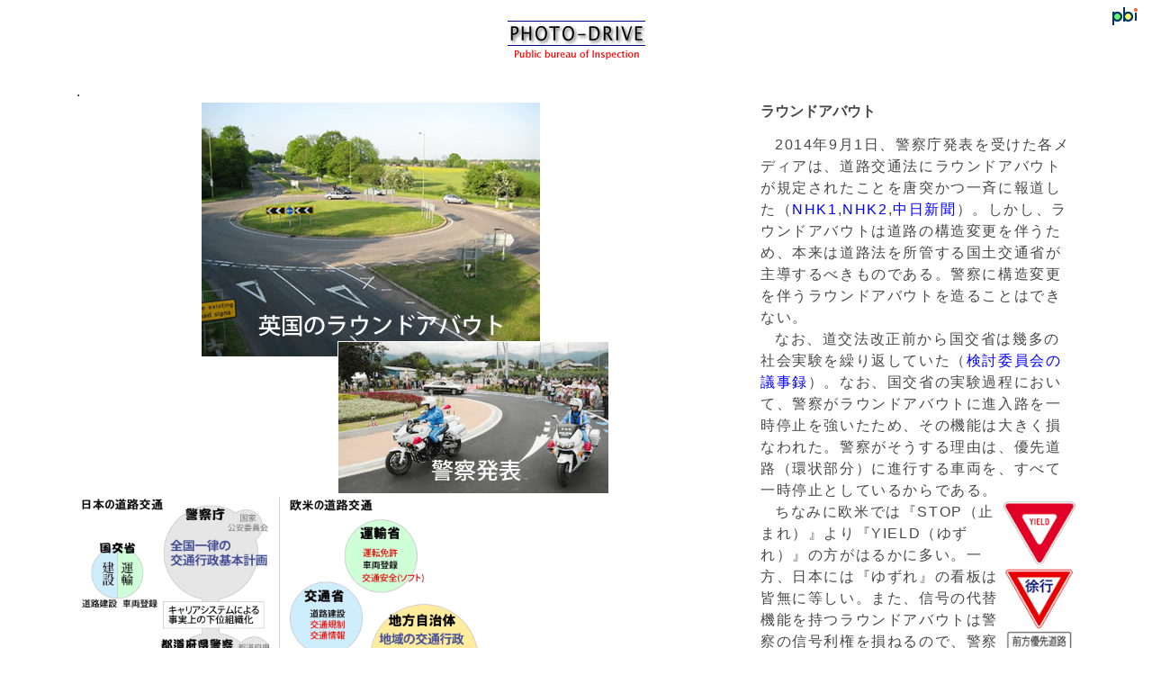

--- FILE ---
content_type: text/html
request_url: https://www.web-pbi.com/photodrive/75.htm
body_size: 6647
content:
<!doctype html>
<html lang="ja"><!-- #BeginTemplate "/Templates/PhotoDrive.dwt" --><!-- DW6 -->
<head>
<meta charset="utf-8">
<meta http-equiv="content-language" content="ja">
<!-- #BeginEditable "doctitle" --> 
<title>ラウンドアバウト｜人の褌ですもうを取る警察</title>
<meta name="discription" content="多摩川ＳＣで発生した自転車と歩行者の死亡事故の後" />
<!-- #EndEditable -->
<meta name="viewport" content="width=device-width, initial-scale=1">
<meta name="author" content="野村一也">
<meta name="google-site-verification" content="mxTM0d1XdcvCygU_GBfj1n_2RV9Axf6kzS6CQ46nqvU">
<link rel="shortcut icon"href="https://www.web-pbi.com/common/images/favicon.ico">
<link href="../common/css/default.css" rel="stylesheet" type="text/css">
<link href="../common/css/main.css" rel="stylesheet" type="text/css">
<link rel="stylesheet" href="css/photodrive.css" type="text/css">
<link href="../common/css/footer.css" rel="stylesheet" type="text/css">
<link rel="shortcut icon"href="/common/images/favicon.ico">
<!-- Bootstrapの読み込み -->
<link href="../common/bootstrap/css/bootstrap.min.css" rel="stylesheet" type="text/css">
<script src="../common/bootstrap/js/bootstrap.min.js"></script>
<!--jqueryを読み込み-->
<script src="https://ajax.googleapis.com/ajax/libs/jquery/1.11.3/jquery.min.js"></script>
<!--flexslider-->
<script src="../common/FlexSlider/jquery.flexslider-min.js"></script>
<link href="../common/FlexSlider/flexslider.css" rel="stylesheet" type="text/css">
<!-- Google Tag Manager -->
<script>(function(w,d,s,l,i){w[l]=w[l]||[];w[l].push({'gtm.start':
new Date().getTime(),event:'gtm.js'});var f=d.getElementsByTagName(s)[0],
j=d.createElement(s),dl=l!='dataLayer'?'&l='+l:'';j.async=true;j.src=
'https://www.googletagmanager.com/gtm.js?id='+i+dl;f.parentNode.insertBefore(j,f);
})(window,document,'script','dataLayer','GTM-KQSJG5M');</script>
<!-- End Google Tag Manager -->
<script>
// Can also be used with $(document).ready()
$(window).load(function() {
  $('.flexslider').flexslider({
    animation: "slide"
  });
});
</script>
<!-- #BeginEditable "css" -->
<link href="css/photodrive_wide.css" rel="stylesheet" type="text/css" />
	<!-- FlexSlider pieces -->
<!-- #EndEditable -->
</head>
<body>
<!-- Google Tag Manager (noscript) -->
<noscript>
<iframe src="https://www.googletagmanager.com/ns.html?id=GTM-KQSJG5M"
height="0" width="0" style="display:none;visibility:hidden"></iframe>
</noscript>
<!-- End Google Tag Manager (noscript) -->
<div id="pbi"><a href="../"><img src="../common/images/sign2/pbi7s.gif" border="0"></a></div>
<div id="pd_bnr_index"><a href="../photodrive/"><img src="images/title.gif" width="155" height="50" border="0" alt=""></a></div>
<div class="container">.
	<div class="row">
		<div class="col-12 col-md-8 text-center">
			<div><!-- #BeginEditable "photo" -->
	    <div><img src="75/75.jpg" width="452" height="434" alt="ラウンドアバウト" /></div>
					<div style="position: relative; text-align: left;"><a href="/trip/dr_end.htm"><img src="https://www.web-pbi.com/trip/images/structure6.gif" width="450"></a></div>
<!-- #EndEditable -->
			</div>
			<div><!-- #BeginEditable "link" --> 
        
        <p style="margin-top:40px;"><a href="74.htm">前へ</a> | <a 
href="index.htm">インデックスへ</a> | 次へ </p>
<!-- #EndEditable --></div>
			</div>
		<div class="col-12 col-md-4">
			<h1 id="pd_title"><!-- #BeginEditable "title" -->ラウンドアバウト<!-- #EndEditable --></h1>
			<div id="pd_comment"> <!-- #BeginEditable "comment" -->
<p>2014年9月1日、警察庁発表を受けた各メディアは、道路交通法にラウンドアバウトが規定されたことを唐突かつ一斉に報道した（<a href="http://web.archive.org/web/20140901031247/http://www3.nhk.or.jp/news/html/20140830/k10014211271000.html" target="_blank">NHK1</a>,<a href="http://web.archive.org/web/20140903103615/http://www3.nhk.or.jp/news/html/20140901/k10014264051000.html">NHK2</a>,<a href="http://www.chunichi.co.jp/article/nagano/20140902/CK2014090202000025.html" target="_blank">中日新聞</a>）。しかし、ラウンドアバウトは道路の構造変更を伴うため、本来は道路法を所管する国土交通省が主導するべきものである。警察に構造変更を伴うラウンドアバウトを造ることはできない。</p>
<p>なお、道交法改正前から国交省は幾多の社会実験を繰り返していた（<a href="http://www.mlit.go.jp/road/ir/ir-council/roundabout/" target="_blank">検討委員会の議事録</a>）。なお、国交省の実験過程において、警察がラウンドアバウトに進入路を一時停止を強いたため、その機能は大きく損なわれた。警察がそうする理由は、優先道路（環状部分）に進行する車両を、すべて一時停止としているからである。</p>
<div style="float:right;"><img src="75/yield.gif" width="80" alt="ゆずれ" /></div>
<p>ちなみに欧米では『STOP（止まれ）』より『YIELD（ゆずれ）』の方がはるかに多い。一方、日本には『ゆずれ』の看板は皆無に等しい。また、信号の代替機能を持つラウンドアバウトは警察の信号利権を損ねるので、警察官僚にとって面白くないのだ。とにかく警察は、どちらかといえばラウンドアバウトの普及を邪魔していた。</p>
<p>それなのに警察庁は、ラウンドアバウトをまるで自分たちが主導した手柄であるかのような発表をした。「人のふんどしですもうを取る」とは、まさに今回の警察発表だ。</p>
<p>本来、警察がすべきは<a href="/trip2/drive02.htm">一方通行の推進</a>だろう。これなら他人のふんどしを借りることなく、自分たちの権限だけで実現が可能だからだ。<br />
</p>
<div style="clear:both; margin-bottom:10px;"></div>
	
	    <div style="clear:both; margin-bottom:10px;"></div>
<!-- #EndEditable --> </div>
		</div>
	</div>
</div>
<div class="container-fluid extra-row">
	<div class="row">
		<div class="col-12"> <!-- #BeginEditable "extra" -->
			<p>&nbsp;</p>
<!-- #EndEditable --> </div>
	</div>
	<div class="row"> <!-- #BeginLibraryItem "/Library/footer.lbi" -->
			<div id="footer" align="center"> Copy Right (C)  Nomura Kazuya . All rights reserved. <a href="../" target="_top"><img src="../common/images/sign2/pbi4s.gif" alt="pbi" width="30" height="18" border="0" /></a> </div>
			<script type="text/javascript" src="../common/js/gaq.js"></script><!-- #EndLibraryItem --> </div>
	</div>
</div>
<!--//container-->
</body>
<!-- #EndTemplate --></html>


--- FILE ---
content_type: text/css
request_url: https://www.web-pbi.com/common/css/default.css
body_size: 855
content:
@charset "utf-8";

/* -----------------------------------------------------------
CSS Information

 File name:      default.css
 Style Info:     デフォルトのスタイルのリセット及び基本設定
----------------------------------------------------------- */

/*----------------------------------------------------
	Reset
----------------------------------------------------*/

body,div,dl,dt,dd,ul,ol,li,h1,h2,h3,h4,h5,h6,pre,form,fieldset,input,textarea,p,blockquote,th,td {
	margin: 0;
	padding: 0;
}

address,caption,cite,code,dfn,em,strong,th,var {
	font-style: normal;
}

table {
	border-collapse: separate;
	border-spacing: 0;
}

caption,th {
	text-align: left;
}

q:before,q:after {
	content: '';
}

object,
embed {
	vertical-align: top;
}

hr,legend {
	display: none;
}

h1,h2,h3,h4,h5,h6 {
	font-size: 100%;
}

img,abbr,acronym,fieldset {
	border: 0;
}

li {
	list-style-type: none;
}

p {
	margin-bottom: 1em;
}

--- FILE ---
content_type: text/css
request_url: https://www.web-pbi.com/common/css/main.css
body_size: 382
content:
/*コンテンツ部(20140926現在不使用)
/*20160320#ad_webpbiが有効
----------------------------------------------------*/
#contents {

}
#main {
	float: left;
	width: 630px;
	text-align: left;
}
#main_single {
	text-align: left;
	float: left;
	width: 960px;
}
#sub {
	float: left;
	width: 330px;
	text-align: left;

}
.main_container {
	float: left;
	width: 730px;
}
.sub_container {
	float: right;
	width: 200px;
}
.ad_webpbi {
	margin:0 0 10px 0;
}





--- FILE ---
content_type: text/css
request_url: https://www.web-pbi.com/photodrive/css/photodrive.css
body_size: 2215
content:
* {
	margin: 0;
}
html, body {
	height: 100%;
}
#pd_wrapper {
	min-height: 100%;
	height: auto !important; /* This line and the next line are not necessary unless you need IE6 support */
	height: 100%;
	margin: 0 auto -50px; /* the bottom margin is the negative value of the footer's height */
	text-align:center;
}
#footer, .push {
	height: 50px; /* .push must be the same height as .footer */
}

a:link {
	color: #0000ff;
	text-decoration: none
}
a:visited {
	color: #3366cc;
	text-decoration: none
}
a:hover {
	color: red;
	text-decoration: none
}
p {
	margin: 0.4em 0em; line-height: 1.5
}
pre {
	LINE-HEIGHT: 115%
}
.note {
	font-size: 0.8em;
}
#pbi {
	position: absolute;
	width: 40px;
	top: 5px;
	right: 5px;
}
#right {
	font-family: Verdana;
	font-size: 12px;
	color: #666666;
}
#pd_container {
	width: 728px;
	margin: 0 auto;
	padding-bottom: 20px;
}
#pd_title {
	font-size: 16px;
	margin-bottom: 1em;
	color: #484848;
	font-weight: bold;
	text-align: left;
}
#pd_adwords {

}
#pd_bnr_index {
	text-align: center;
	margin-top: 20px;
	margin-bottom: 20px;
}
#pd_photo {

}
#pd_left_column {
	float: left;
	width: 450px;
}
#pd_right_column {
	float: left;
	width: 224px;
	margin-left: 10px;
}

#pd_comment {
	text-align:left;
	letter-spacing: 0.1em;
	color: #484848;
	line-height: 1.3em
}
#pd_comment p {
	text-indent:1em;
 margin:0em;
}
#pd_comment .nosp {
	letter-spacing: 0em;
}
#pd_comment .noidt {
	text-indent: 0em;
}
#pd_extra {
	clear: both;
	text-align: left;
	margin: 0px auto;
	line-height: 140%;
	letter-spacing: 0.1em;
	width: 728px;
}
#pd_extra p {
	text-indent: 1em;
	margin: 0em;
	letter-spacing: 0.1em;
}
#pd_extra h2 {
	font-size: 16px;
	font-weight: bold;
	margin-top: 5px;
	margin-bottom: 5px;
}
#pd_extra ul {
	margin: 0px;
	padding: 0 0 0 1em;
}
#pd_extra .noidt {
	text-indent: 0em;
}
.img_right {
	float: right;
	margin-left: 5px;
}
.img_left {
	float: left;
	margin-right: 5px;
}
.clearfix:after {
    content: ".";
    display: block;
    height: 0;
    clear: both;
    visibility: hidden;
}
.extra-row {
	max-width:	960px;
	margin-top: 40px;
}
.container {
	max-width: 950px;
}
.photo-container {
	margin: 0 auto;
	padding: 10px 40px;
	width: 80%;
	color: #333;
	background: #efefef;
}
.slick-slide {
	text-align: center;
	color: #419be0;
	background: white;
}

--- FILE ---
content_type: text/css
request_url: https://www.web-pbi.com/common/css/footer.css
body_size: 337
content:
/* CSS Document */
#footer {
	margin: 20px auto;
	padding: 0;
	clear: both;
	text-align: center;
	font-size: 12px;
	font-family: Verdana;
	color: #999999;
	letter-spacing: 0em;
}
#bottom_menu{
	margin:20px 0 0 0;
	font-size:12px;
	text-align:center;
}
#bottom_menu a{
	color:#0000FF;
	text-decoration:underline
}
#bottom_menu a:visited{
	color:#999999
}
#bottom_menu a:hover{
	color:#fff;
	background-color:#617CA5
}


--- FILE ---
content_type: text/css
request_url: https://www.web-pbi.com/photodrive/css/photodrive_wide.css
body_size: 34
content:
@charset "utf-8";
#pd_container {
	width: 920px;
}
#pd_right_column {
	width:450px;
}
#pd_extra {
	width:840px;
}


--- FILE ---
content_type: text/plain
request_url: https://www.google-analytics.com/j/collect?v=1&_v=j102&a=366077294&t=pageview&_s=1&dl=https%3A%2F%2Fwww.web-pbi.com%2Fphotodrive%2F75.htm&ul=en-us%40posix&dt=%E3%83%A9%E3%82%A6%E3%83%B3%E3%83%89%E3%82%A2%E3%83%90%E3%82%A6%E3%83%88%EF%BD%9C%E4%BA%BA%E3%81%AE%E8%A4%8C%E3%81%A7%E3%81%99%E3%82%82%E3%81%86%E3%82%92%E5%8F%96%E3%82%8B%E8%AD%A6%E5%AF%9F&sr=1280x720&vp=1280x720&_u=IEBAAEABAAAAACAAI~&jid=504661434&gjid=2013827559&cid=2105659306.1768595955&tid=UA-6505686-1&_gid=1586124986.1768595955&_r=1&_slc=1&z=285553468
body_size: -450
content:
2,cG-RPYFVZ9THX